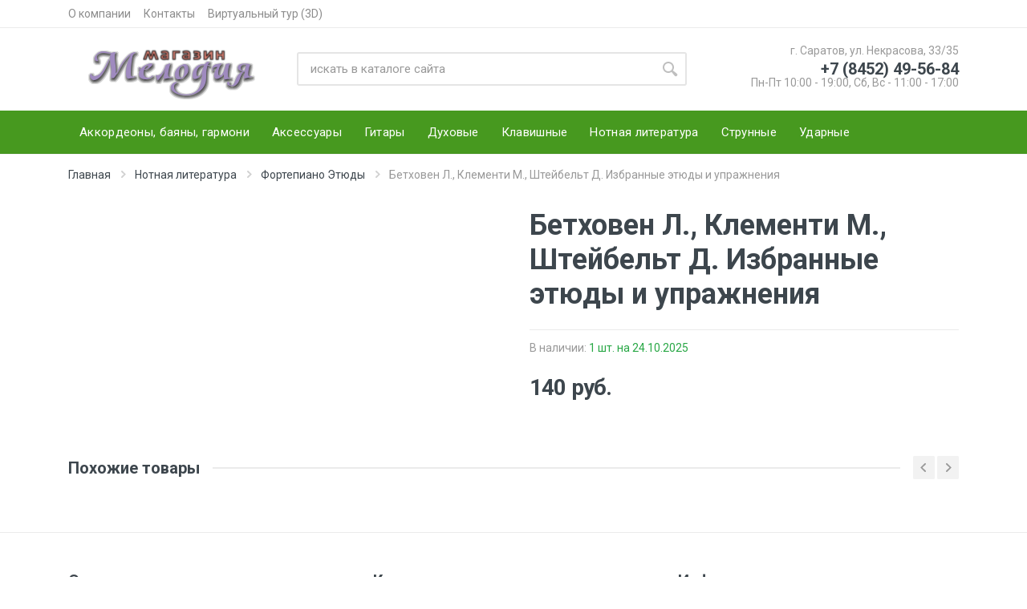

--- FILE ---
content_type: text/html; charset=UTF-8
request_url: https://melodysar.ru/catalog/notnaya-literatura/fortepiano-etyudy-781/bethoven-l-klementi-m-shteibelt-d-izbrannye-etyudy-i-uprazhneniya/
body_size: 7732
content:

<!DOCTYPE html>
<html lang="en" dir="ltr">

<head>
    <meta http-equiv="Content-Type" content="text/html; charset=UTF-8" />
<meta name="robots" content="index, follow" />
<meta name="keywords" content="Keywords" />
<meta name="description" content="Купить и узнать наличие товара Бетховен Л., Клементи М., Штейбельт Д. Избранные этюды и упражнения" />
<link href="/bitrix/js/ui/design-tokens/dist/ui.design-tokens.min.css?175191474823463" type="text/css"  rel="stylesheet" />
<link href="/bitrix/js/ui/fonts/opensans/ui.font.opensans.min.css?17519147442320" type="text/css"  rel="stylesheet" />
<link href="/bitrix/js/main/popup/dist/main.popup.bundle.min.css?175191474026589" type="text/css"  rel="stylesheet" />
<link href="/bitrix/cache/css/s1/design/page_b58a83cf5477492acd1d9721cf50075f/page_b58a83cf5477492acd1d9721cf50075f_v1.css?1761462817675" type="text/css"  rel="stylesheet" />
<link href="/bitrix/cache/css/s1/design/template_60c77fc796f58a1e1b45e538f16e2241/template_60c77fc796f58a1e1b45e538f16e2241_v1.css?176146281316554" type="text/css"  data-template-style="true" rel="stylesheet" />
<script>if(!window.BX)window.BX={};if(!window.BX.message)window.BX.message=function(mess){if(typeof mess==='object'){for(let i in mess) {BX.message[i]=mess[i];} return true;}};</script>
<script>(window.BX||top.BX).message({"JS_CORE_LOADING":"Загрузка...","JS_CORE_NO_DATA":"- Нет данных -","JS_CORE_WINDOW_CLOSE":"Закрыть","JS_CORE_WINDOW_EXPAND":"Развернуть","JS_CORE_WINDOW_NARROW":"Свернуть в окно","JS_CORE_WINDOW_SAVE":"Сохранить","JS_CORE_WINDOW_CANCEL":"Отменить","JS_CORE_WINDOW_CONTINUE":"Продолжить","JS_CORE_H":"ч","JS_CORE_M":"м","JS_CORE_S":"с","JSADM_AI_HIDE_EXTRA":"Скрыть лишние","JSADM_AI_ALL_NOTIF":"Показать все","JSADM_AUTH_REQ":"Требуется авторизация!","JS_CORE_WINDOW_AUTH":"Войти","JS_CORE_IMAGE_FULL":"Полный размер"});</script>

<script src="/bitrix/js/main/core/core.min.js?1751914737225353"></script>

<script>BX.Runtime.registerExtension({"name":"main.core","namespace":"BX","loaded":true});</script>
<script>BX.setJSList(["\/bitrix\/js\/main\/core\/core_ajax.js","\/bitrix\/js\/main\/core\/core_promise.js","\/bitrix\/js\/main\/polyfill\/promise\/js\/promise.js","\/bitrix\/js\/main\/loadext\/loadext.js","\/bitrix\/js\/main\/loadext\/extension.js","\/bitrix\/js\/main\/polyfill\/promise\/js\/promise.js","\/bitrix\/js\/main\/polyfill\/find\/js\/find.js","\/bitrix\/js\/main\/polyfill\/includes\/js\/includes.js","\/bitrix\/js\/main\/polyfill\/matches\/js\/matches.js","\/bitrix\/js\/ui\/polyfill\/closest\/js\/closest.js","\/bitrix\/js\/main\/polyfill\/fill\/main.polyfill.fill.js","\/bitrix\/js\/main\/polyfill\/find\/js\/find.js","\/bitrix\/js\/main\/polyfill\/matches\/js\/matches.js","\/bitrix\/js\/main\/polyfill\/core\/dist\/polyfill.bundle.js","\/bitrix\/js\/main\/core\/core.js","\/bitrix\/js\/main\/polyfill\/intersectionobserver\/js\/intersectionobserver.js","\/bitrix\/js\/main\/lazyload\/dist\/lazyload.bundle.js","\/bitrix\/js\/main\/polyfill\/core\/dist\/polyfill.bundle.js","\/bitrix\/js\/main\/parambag\/dist\/parambag.bundle.js"]);
</script>
<script>BX.Runtime.registerExtension({"name":"ui.design-tokens","namespace":"window","loaded":true});</script>
<script>BX.Runtime.registerExtension({"name":"ui.fonts.opensans","namespace":"window","loaded":true});</script>
<script>BX.Runtime.registerExtension({"name":"main.popup","namespace":"BX.Main","loaded":true});</script>
<script>BX.Runtime.registerExtension({"name":"popup","namespace":"window","loaded":true});</script>
<script>(window.BX||top.BX).message({"LANGUAGE_ID":"ru","FORMAT_DATE":"DD.MM.YYYY","FORMAT_DATETIME":"DD.MM.YYYY HH:MI:SS","COOKIE_PREFIX":"BITRIX_SM","SERVER_TZ_OFFSET":"14400","UTF_MODE":"Y","SITE_ID":"s1","SITE_DIR":"\/","USER_ID":"","SERVER_TIME":1768998728,"USER_TZ_OFFSET":0,"USER_TZ_AUTO":"Y","bitrix_sessid":"ab16e94fafcb8de792a25c9edb290acf"});</script>

<script>BX.setJSList(["\/bitrix\/components\/bitrix\/search.title\/script.js","\/local\/templates\/design\/components\/bitrix\/search.title\/main.mobile\/script.js","\/local\/templates\/design\/components\/bitrix\/search.title\/main\/script.js","\/local\/templates\/design\/vendor\/jquery\/jquery.min.js","\/local\/templates\/design\/vendor\/bootstrap\/js\/bootstrap.bundle.min.js","\/local\/templates\/design\/vendor\/owl-carousel\/owl.carousel.min.js","\/local\/templates\/design\/vendor\/nouislider\/nouislider.min.js","\/local\/templates\/design\/vendor\/photoswipe\/photoswipe.min.js","\/local\/templates\/design\/vendor\/photoswipe\/photoswipe-ui-default.min.js","\/local\/templates\/design\/vendor\/select2\/js\/select2.min.js","\/local\/templates\/design\/vendor\/svg4everybody\/svg4everybody.min.js","\/local\/templates\/design\/js\/number.js","\/local\/templates\/design\/js\/main.js","\/local\/templates\/design\/js\/header.js"]);</script>
<script>BX.setCSSList(["\/local\/templates\/design\/components\/bitrix\/breadcrumb\/element\/style.css","\/local\/templates\/design\/components\/bitrix\/search.title\/main.mobile\/style.css","\/local\/templates\/design\/components\/bitrix\/search.title\/main\/style.css","\/local\/templates\/design\/styles.css"]);</script>
<link rel="canonical" href="https://melodysar.ru/catalog/notnaya-literatura/fortepiano-etyudy-781/bethoven-l-klementi-m-shteibelt-d-izbrannye-etyudy-i-uprazhneniya/">

<script  src="/bitrix/cache/js/s1/design/template_4f447f84a7a1f3b4d14f1def108b7a15/template_4f447f84a7a1f3b4d14f1def108b7a15_v1.js?1761462813478196"></script>
<script>var _ba = _ba || []; _ba.push(["aid", "a608d590cf48b9af6baa70ad65703709"]); _ba.push(["host", "melodysar.ru"]); (function() {var ba = document.createElement("script"); ba.type = "text/javascript"; ba.async = true;ba.src = (document.location.protocol == "https:" ? "https://" : "http://") + "bitrix.info/ba.js";var s = document.getElementsByTagName("script")[0];s.parentNode.insertBefore(ba, s);})();</script>

    <meta charset="UTF-8">
    <meta name="viewport" content="width=device-width, initial-scale=1">
    <meta name="format-detection" content="telephone=no">

    <meta name="google-site-verification" content="5HhAA8-Sl5PvT1vUMeSqDXYY3-qpCdmcHEicHfnyimg"/>

    <title>Бетховен Л., Клементи М., Штейбельт Д. Избранные этюды и упражнения — Музыкальный магазин Мелодия</title>
    <link rel="icon" type="image/png" href="/local/templates/design/images/favicon.png">
    <!-- fonts -->
    <link rel="stylesheet" href="https://fonts.googleapis.com/css?family=Roboto:400,400i,500,500i,700,700i">
    <!-- css -->
    <link rel="stylesheet" href="/local/templates/design/vendor/bootstrap/css/bootstrap.min.css">
    <link rel="stylesheet" href="/local/templates/design/vendor/owl-carousel/assets/owl.carousel.min.css">
    <link rel="stylesheet" href="/local/templates/design/vendor/photoswipe/photoswipe.css">
    <link rel="stylesheet" href="/local/templates/design/vendor/photoswipe/default-skin/default-skin.css">
    <link rel="stylesheet" href="/local/templates/design/vendor/select2/css/select2.min.css">
    <link rel="stylesheet" href="/local/templates/design/css/style.css">
    <!-- font - fontawesome -->
    <link rel="stylesheet" href="/local/templates/design/vendor/fontawesome/css/all.min.css">
    <!-- font - stroyka -->
    <link rel="stylesheet" href="/local/templates/design/fonts/stroyka/stroyka.css">
</head>

<body>

<div id="panel">
    </div>

<!-- Yandex.Metrika counter -->
<script>
   (function(m,e,t,r,i,k,a){m[i]=m[i]||function(){(m[i].a=m[i].a||[]).push(arguments)};
   m[i].l=1*new Date();k=e.createElement(t),a=e.getElementsByTagName(t)[0],k.async=1,k.src=r,a.parentNode.insertBefore(k,a)})
   (window, document, "script", "https://mc.yandex.ru/metrika/tag.js", "ym");

   ym(20897836, "init", {
        clickmap:true,
        trackLinks:true,
        accurateTrackBounce:true,
        webvisor:true
   });
</script>
<noscript><div><img src="https://mc.yandex.ru/watch/20897836" style="position:absolute; left:-9999px;" alt="" /></div></noscript>
<!-- /Yandex.Metrika counter -->
<div class="site">
    <!-- mobile site__header -->
    <header class="site__header d-lg-none">
        <!-- data-sticky-mode - one of [pullToShow, alwaysOnTop] -->
        <div class="mobile-header mobile-header--sticky" data-sticky-mode="pullToShow">
            <div class="mobile-header__panel">
                <div class="container">
                    <div class="mobile-header__body">
                        <button class="mobile-header__menu-button">
                            <svg width="18px" height="14px">
                                <use xlink:href="/local/templates/design/images/sprite.svg#menu-18x14"></use>
                            </svg>
                        </button>
                        <a class="mobile-header__logo" href="/">
                            <!-- mobile-logo -->
                            <img src="/css/images/logo-xs.png" height="26px">
                            <!-- mobile-logo / end -->
                        </a>
                            <div class="search search--location--mobile-header mobile-header__search" id="title-search-mobile">
        <div class="search__body">
            <form class="search__form" action="/search/">
                <input id="title-search-input-mobile"
                       maxlength="50"
                        class="search__input" name="q" placeholder="искать в каталоге сайта"
                       aria-label="Site search" type="text" autocomplete="off">
                <button name="s"
                        class="search__button search__button--type--submit" type="submit">
                    <svg width="20px" height="20px">
                        <use xlink:href="/local/templates/design/images/sprite.svg#search-20"></use>
                    </svg>
                </button>
                <button class="search__button search__button--type--close" type="button">
                    <svg width="20px" height="20px">
                        <use xlink:href="/local/templates/design/images/sprite.svg#cross-20"></use>
                    </svg>
                </button>
                <div class="search__border"></div>
            </form>
            <div class="suggestions suggestions--location--mobile-header">
                <ul class="suggestions__list">
                </ul>
            </div>
        </div>
    </div>
<script>
    BX.ready(function () {
        new JCTitleSearch({
            'AJAX_PAGE': '/catalog/notnaya-literatura/fortepiano-etyudy-781/bethoven-l-klementi-m-shteibelt-d-izbrannye-etyudy-i-uprazhneniya/?ROOT_CATEGORY=notnaya-literatura&amp;CATEGORY=fortepiano-etyudy-781&amp;ELEMENT_CODE=bethoven-l-klementi-m-shteibelt-d-izbrannye-etyudy-i-uprazhneniya&amp;OTHER=',
            'CONTAINER_ID': 'title-search-mobile',
            'INPUT_ID': 'title-search-input-mobile',
            'MIN_QUERY_LEN': 2
        });
    });
</script>                        <div class="mobile-header__indicators">
                            <div class="indicator indicator--mobile-search indicator--mobile d-md-none">
                                <button class="indicator__button">
                                        <span class="indicator__area">
                                            <svg width="20px" height="20px">
                                                <use xlink:href="/local/templates/design/images/sprite.svg#search-20"></use>
                                            </svg>
                                        </span>
                                </button>
                            </div>
                        </div>
                    </div>
                </div>
            </div>
        </div>
    </header>
    <!-- mobile site__header / end -->
    <!-- desktop site__header -->
    <header class="site__header d-lg-block d-none">
        <div class="site-header">
            <!-- .topbar -->
            <div class="site-header__topbar topbar">
                <div class="topbar__container container">
                    <div class="topbar__row">
                        <div class="topbar__item topbar__item--link">
                            <a class="topbar-link" href="/about/">О компании</a>
                        </div>
                        <div class="topbar__item topbar__item--link">
                            <a class="topbar-link" href="/contacts/">Контакты</a>
                        </div>
                        <div class="topbar__item topbar__item--link">
                            <a class="topbar-link" href="/MelodyTour/">Виртуальный тур (3D)</a>
                        </div>
                        <div class="topbar__spring"></div>
                    </div>
                </div>
            </div>
            <!-- .topbar / end -->
            <div class="site-header__middle container">
                <div class="site-header__logo">
                    <a href="/">
                        <img src="/css/images/Logo-3.png"/>
                    </a>
                </div>
                <div class="site-header__search">
                        <div class="search search--location--header " id="title-search">
        <div class="search__body">
            <form class="search__form" action="/search/">
                <input id="title-search-input"
                       autocomplete="off"
                       maxlength="50"
                        class="search__input" name="q" placeholder="искать в каталоге сайта" aria-label="Site search" type="text" autocomplete="off">
                <button name="s"
                        class="search__button search__button--type--submit" type="submit">
                    <svg width="20px" height="20px">
                        <use xlink:href="/local/templates/design/images/sprite.svg#search-20"></use>
                    </svg>
                </button>
                <div class="search__border"></div>
            </form>

            <div class="suggestions suggestions--location--header">
                <ul class="suggestions__list">
                </ul>
            </div>
        </div>
    </div>
<script>
	BX.ready(function(){
		new JCTitleSearch({
			'AJAX_PAGE' : '/catalog/notnaya-literatura/fortepiano-etyudy-781/bethoven-l-klementi-m-shteibelt-d-izbrannye-etyudy-i-uprazhneniya/?ROOT_CATEGORY=notnaya-literatura&amp;CATEGORY=fortepiano-etyudy-781&amp;ELEMENT_CODE=bethoven-l-klementi-m-shteibelt-d-izbrannye-etyudy-i-uprazhneniya&amp;OTHER=',
			'CONTAINER_ID': 'title-search',
			'INPUT_ID': 'title-search-input',
			'MIN_QUERY_LEN': 2
		});
	});
</script>                </div>

                
                <div class="site-header__phone">
                    <div class="site-header__phone-title">г. Саратов, ул. Некрасова, 33/35</div>
                    <div class="site-header__phone-number">+7 (8452) 49-56-84</div>

                    
                                            <div class="site-header__phone-title">Пн-Пт 10:00 - 19:00, Сб, Вс - 11:00 - 17:00</div>
                                    </div>
            </div>
            <div class="site-header__nav-panel">
                <!-- data-sticky-mode - one of [pullToShow, alwaysOnTop] -->
                <div class="nav-panel nav-panel--sticky" data-sticky-mode="pullToShow">
                    <div class="nav-panel__container container">
                        <div class="nav-panel__row">
                            <!-- .nav-links -->
                            
<div class="nav-panel__nav-links nav-links">
    <ul class="nav-links__list">
                    <li class="nav-links__item">
                <a class="nav-links__item-link" href="/catalog/akkordeony-bayany-garmoni/">
                    <div class="nav-links__item-body">
                        Аккордеоны, баяны, гармони                    </div>
                </a>
            </li>
                    <li class="nav-links__item">
                <a class="nav-links__item-link" href="/catalog/aksessuary/">
                    <div class="nav-links__item-body">
                        Аксессуары                    </div>
                </a>
            </li>
                    <li class="nav-links__item">
                <a class="nav-links__item-link" href="/catalog/gitary/">
                    <div class="nav-links__item-body">
                        Гитары                    </div>
                </a>
            </li>
                    <li class="nav-links__item">
                <a class="nav-links__item-link" href="/catalog/dukhovye/">
                    <div class="nav-links__item-body">
                        Духовые                    </div>
                </a>
            </li>
                    <li class="nav-links__item">
                <a class="nav-links__item-link" href="/catalog/klavishnye/">
                    <div class="nav-links__item-body">
                        Клавишные                    </div>
                </a>
            </li>
                    <li class="nav-links__item">
                <a class="nav-links__item-link" href="/catalog/notnaya-literatura/">
                    <div class="nav-links__item-body">
                        Нотная литература                    </div>
                </a>
            </li>
                    <li class="nav-links__item">
                <a class="nav-links__item-link" href="/catalog/strunnye/">
                    <div class="nav-links__item-body">
                        Струнные                    </div>
                </a>
            </li>
                    <li class="nav-links__item">
                <a class="nav-links__item-link" href="/catalog/udarnye/">
                    <div class="nav-links__item-body">
                        Ударные                    </div>
                </a>
            </li>
            </ul>
</div>
                            <!-- .nav-links / end -->
                            <div class="nav-panel__indicators" hidden="">
                                <div class="indicator">
                                    <a href="wishlist.html" class="indicator__button">
                                            <span class="indicator__area">
                                                <svg width="20px" height="20px">
                                                    <use xlink:href="/local/templates/design/images/sprite.svg#heart-20"></use>
                                                </svg>
                                                <span class="indicator__value">0</span>
                                            </span>
                                    </a>
                                </div>
                            </div>
                        </div>
                    </div>
                </div>
            </div>
        </div>
    </header><div class="site__body">
    <div class="page-header">
        <div class="page-header__container container">
            <div class="page-header__breadcrumb">
                <nav aria-label="breadcrumb">
                    <ol class="breadcrumb" itemscope itemtype="http://schema.org/BreadcrumbList"><li class="breadcrumb-item" itemprop="itemListElement" itemscope itemtype="http://schema.org/ListItem">
        <a href="/" title="Главная" itemprop="item"><span itemprop="name">Главная</span></a>
        <svg class="breadcrumb-arrow" width="6px" height="9px">
            <use xlink:href="/local/templates/design/images/sprite.svg#arrow-rounded-right-6x9"></use>
        </svg>
        <meta itemprop="position" content="0" />
    </li><li class="breadcrumb-item" itemprop="itemListElement" itemscope itemtype="http://schema.org/ListItem">
        <a href="/catalog/notnaya-literatura/" title="Нотная литература" itemprop="item"><span itemprop="name">Нотная литература</span></a>
        <svg class="breadcrumb-arrow" width="6px" height="9px">
            <use xlink:href="/local/templates/design/images/sprite.svg#arrow-rounded-right-6x9"></use>
        </svg>
        <meta itemprop="position" content="1" />
    </li><li class="breadcrumb-item" itemprop="itemListElement" itemscope itemtype="http://schema.org/ListItem">
        <a href="/catalog/notnaya-literatura/fortepiano-etyudy-781/" title="Фортепиано Этюды" itemprop="item"><span itemprop="name">Фортепиано Этюды</span></a>
        <svg class="breadcrumb-arrow" width="6px" height="9px">
            <use xlink:href="/local/templates/design/images/sprite.svg#arrow-rounded-right-6x9"></use>
        </svg>
        <meta itemprop="position" content="2" />
    </li><li class="breadcrumb-item active" aria-current="page">Бетховен Л., Клементи М., Штейбельт Д. Избранные этюды и упражнения</li></ol>                </nav>
            </div>
        </div>
    </div>
    <div class="block">
    <div class="container">
        <div class="product product--layout--standard" data-layout="standard">
            <div class="product__content">
                                <div class="product__gallery">
                                    </div>
                <!-- .product__gallery / end -->
                <!-- .product__info -->
                <div class="product__info">
                    <div class="product__wishlist-compare">
                        <button type="button" class="btn btn-sm btn-light btn-svg-icon" data-toggle="tooltip"
                                data-placement="right" title="Wishlist">
                            <svg width="16px" height="16px">
                                <use xlink:href="/local/templates/design/images/sprite.svg#wishlist-16"></use>
                            </svg>
                        </button>
                        <button type="button" class="btn btn-sm btn-light btn-svg-icon" data-toggle="tooltip"
                                data-placement="right" title="Compare">
                            <svg width="16px" height="16px">
                                <use xlink:href="/local/templates/design/images/sprite.svg#compare-16"></use>
                            </svg>
                        </button>
                    </div>
                    <h1 class="product__name">Бетховен Л., Клементи М., Штейбельт Д. Избранные этюды и упражнения</h1>
                    <div class="product__description">
                                            </div>
                                        <ul class="product__meta">
                        <li class="product__meta-availability">В наличии: <span
                                    class="text-success">1 шт. <span
                                        class="valueQtyDate"> на 24.10.2025</span></li>
                    </ul>
                </div>
                <!-- .product__info / end -->
                <!-- .product__sidebar -->
                <div class="product__sidebar">
                                        <div class="product__prices">
                        140                        <span class="currency rur"> руб.</span>
                    </div>
                </div>
            </div>
        </div>
    </div>
</div>

    <div class="block block-products-carousel" data-layout="grid-5" data-mobile-grid-columns="2">
        <div class="container">
            <div class="block-header">
                <h3 class="block-header__title">Похожие товары</h3>
                <div class="block-header__divider"></div>
                <div class="block-header__arrows-list">
                    <button class="block-header__arrow block-header__arrow--left" type="button">
                        <svg width="7px" height="11px">
                            <use xlink:href="/local/templates/design/images/sprite.svg#arrow-rounded-left-7x11"></use>
                        </svg>
                    </button>
                    <button class="block-header__arrow block-header__arrow--right" type="button">
                        <svg width="7px" height="11px">
                            <use xlink:href="/local/templates/design/images/sprite.svg#arrow-rounded-right-7x11"></use>
                        </svg>
                    </button>
                </div>
            </div>

            <div class="block-products-carousel__slider">
                <div class="block-products-carousel__preloader"></div>
                <div class="owl-carousel">
                                            <div class="block-products-carousel__column">
                            <div class="block-products-carousel__cell">
                                <div class="product-card">
                                    <div class="product-card__image product-image">
                                        <a href="/catalog/notnaya-literatura/fortepiano-etyudy-781/ganon-sh-pianist-virtuoz-60-uprazhnenii-dlya-dostizheniya-beglosti-nezavisimosti-sily-i-ravnomernogo/" class="product-image__body">
                                            <img class="product-image__img"
                                                 src="/upload/resize_cache/iblock/3e1/200_200_1/iupb54iw0g99dr95r37qs7pdqpleyj7j.jpg" alt="">
                                        </a>
                                    </div>
                                    <div class="product-card__info">
                                        <div class="product-card__name">
                                            <a href="/catalog/notnaya-literatura/fortepiano-etyudy-781/ganon-sh-pianist-virtuoz-60-uprazhnenii-dlya-dostizheniya-beglosti-nezavisimosti-sily-i-ravnomernogo/">Ганон Ш. Пианист-виртуоз. 60 упражнений для достижения беглости, независимости, силы и равномерного</a>
                                        </div>
                                    </div>
                                    <div class="product-card__actions">
                                        <div class="product-card__availability">
                                            Availability: <span class="text-success">In Stock</span>
                                        </div>
                                        <div class="product-card__prices">
                                            360<span
                                                    class="currency rur"> руб.</span>
                                        </div>
                                    </div>
                                </div>
                            </div>
                        </div>
                                            <div class="block-products-carousel__column">
                            <div class="block-products-carousel__cell">
                                <div class="product-card">
                                    <div class="product-card__image product-image">
                                        <a href="/catalog/notnaya-literatura/fortepiano-etyudy-781/voloshinova-n-3-4-izbrannye-etyudy-zarubezhnyh-kompozitorov-dlya-3-4-kl-dmsh/" class="product-image__body">
                                            <img class="product-image__img"
                                                 src="/upload/resize_cache/iblock/0a0/200_200_1/hpe6c4gwl2zljco36e20c3uueo7beoi6.jpg" alt="">
                                        </a>
                                    </div>
                                    <div class="product-card__info">
                                        <div class="product-card__name">
                                            <a href="/catalog/notnaya-literatura/fortepiano-etyudy-781/voloshinova-n-3-4-izbrannye-etyudy-zarubezhnyh-kompozitorov-dlya-3-4-kl-dmsh/">Волошинова Н. 3-4. Избранные этюды зарубежных композиторов для 3-4 кл ДМШ</a>
                                        </div>
                                    </div>
                                    <div class="product-card__actions">
                                        <div class="product-card__availability">
                                            Availability: <span class="text-success">In Stock</span>
                                        </div>
                                        <div class="product-card__prices">
                                            290<span
                                                    class="currency rur"> руб.</span>
                                        </div>
                                    </div>
                                </div>
                            </div>
                        </div>
                                            <div class="block-products-carousel__column">
                            <div class="block-products-carousel__cell">
                                <div class="product-card">
                                    <div class="product-card__image product-image">
                                        <a href="/catalog/notnaya-literatura/fortepiano-etyudy-781/muzykalnaya-strana-2-4-etyudy-dlya-pianistov-2-4-klassov-veselova-a/" class="product-image__body">
                                            <img class="product-image__img"
                                                 src="/upload/resize_cache/iblock/171/200_200_1/hq5fw6ntwpui4myuz9a2438pcoc44cmt.jpg" alt="">
                                        </a>
                                    </div>
                                    <div class="product-card__info">
                                        <div class="product-card__name">
                                            <a href="/catalog/notnaya-literatura/fortepiano-etyudy-781/muzykalnaya-strana-2-4-etyudy-dlya-pianistov-2-4-klassov-veselova-a/">Музыкальная страна 2-4 Этюды для пианистов 2-4 классов. Веселова А.</a>
                                        </div>
                                    </div>
                                    <div class="product-card__actions">
                                        <div class="product-card__availability">
                                            Availability: <span class="text-success">In Stock</span>
                                        </div>
                                        <div class="product-card__prices">
                                            280<span
                                                    class="currency rur"> руб.</span>
                                        </div>
                                    </div>
                                </div>
                            </div>
                        </div>
                                            <div class="block-products-carousel__column">
                            <div class="block-products-carousel__cell">
                                <div class="product-card">
                                    <div class="product-card__image product-image">
                                        <a href="/catalog/notnaya-literatura/fortepiano-etyudy-781/muzykalnaya-strana-1-2-legkie-etyudy-dlya-nach-pianistov-1-2-gody-obucheniya-veselova-a/" class="product-image__body">
                                            <img class="product-image__img"
                                                 src="/upload/resize_cache/iblock/947/200_200_1/ont87yueif5lbl5lmvgkknusgf8y7pxy.jpg" alt="">
                                        </a>
                                    </div>
                                    <div class="product-card__info">
                                        <div class="product-card__name">
                                            <a href="/catalog/notnaya-literatura/fortepiano-etyudy-781/muzykalnaya-strana-1-2-legkie-etyudy-dlya-nach-pianistov-1-2-gody-obucheniya-veselova-a/">Музыкальная страна 1-2 Легкие этюды для нач пианистов 1-2 годы обучения. Веселова А.</a>
                                        </div>
                                    </div>
                                    <div class="product-card__actions">
                                        <div class="product-card__availability">
                                            Availability: <span class="text-success">In Stock</span>
                                        </div>
                                        <div class="product-card__prices">
                                            240<span
                                                    class="currency rur"> руб.</span>
                                        </div>
                                    </div>
                                </div>
                            </div>
                        </div>
                                            <div class="block-products-carousel__column">
                            <div class="block-products-carousel__cell">
                                <div class="product-card">
                                    <div class="product-card__image product-image">
                                        <a href="/catalog/notnaya-literatura/fortepiano-etyudy-781/burgmyuller-f-18-zhanrovyh-etyudov-soch-109/" class="product-image__body">
                                            <img class="product-image__img"
                                                 src="/upload/resize_cache/iblock/0be/200_200_1/0j63hmxshbhaff9gyedlgagju6sbz4n0.jpg" alt="">
                                        </a>
                                    </div>
                                    <div class="product-card__info">
                                        <div class="product-card__name">
                                            <a href="/catalog/notnaya-literatura/fortepiano-etyudy-781/burgmyuller-f-18-zhanrovyh-etyudov-soch-109/">Бургмюллер Ф. 18 жанровых этюдов  соч. 109</a>
                                        </div>
                                    </div>
                                    <div class="product-card__actions">
                                        <div class="product-card__availability">
                                            Availability: <span class="text-success">In Stock</span>
                                        </div>
                                        <div class="product-card__prices">
                                            100<span
                                                    class="currency rur"> руб.</span>
                                        </div>
                                    </div>
                                </div>
                            </div>
                        </div>
                                    </div>
            </div>
        </div>
    </div>
</div>

<footer class="site__footer">
    <div class="site-footer">
        <div class="container">
            <div class="site-footer__widgets">
                <div class="row">
                    <div class="col-12 col-md-6 col-lg-4">
                        <div class="site-footer__widget footer-contacts">
                            <h5 class="footer-contacts__title">Свяжитесь с нами</h5>
                            <div class="footer-contacts__text">
                                Музыкальный магазин "Мелодия" (цокольный этаж)
                            </div>
                            <ul class="footer-contacts__contacts">
                                <li><i class="footer-contacts__icon fas fa-globe-americas"></i> г. Саратов, ул. Некрасова, 33/35</li>
                                <li><i class="footer-contacts__icon far fa-envelope"></i> admin@melodysar.ru</li>
                                <li><i class="footer-contacts__icon fas fa-mobile-alt"></i> +7 (8452) 49-56-84</li>

                                
                                                                    <li><i class="footer-contacts__icon far fa-clock"></i>Пн-Пт 10:00 - 19:00</li>
                                                                    <li><i class="footer-contacts__icon far fa-clock"></i>Сб, Вс - 11:00 - 17:00</li>
                                                            </ul>
                        </div>
                    </div>
                    
<div class="col-6 col-md-3 col-lg-4">
    <div class="site-footer__widget footer-links">
        <h5 class="footer-links__title">Каталог</h5>
        <ul class="footer-links__list">
                            <li class="footer-links__item"><a href="/catalog/akkordeony-bayany-garmoni/" class="footer-links__link">Аккордеоны, баяны, гармони</a></li>
                            <li class="footer-links__item"><a href="/catalog/aksessuary/" class="footer-links__link">Аксессуары</a></li>
                            <li class="footer-links__item"><a href="/catalog/gitary/" class="footer-links__link">Гитары</a></li>
                            <li class="footer-links__item"><a href="/catalog/dukhovye/" class="footer-links__link">Духовые</a></li>
                            <li class="footer-links__item"><a href="/catalog/klavishnye/" class="footer-links__link">Клавишные</a></li>
                            <li class="footer-links__item"><a href="/catalog/notnaya-literatura/" class="footer-links__link">Нотная литература</a></li>
                            <li class="footer-links__item"><a href="/catalog/strunnye/" class="footer-links__link">Струнные</a></li>
                            <li class="footer-links__item"><a href="/catalog/udarnye/" class="footer-links__link">Ударные</a></li>
                    </ul>
    </div>
</div>
                    <div class="col-6 col-md-3 col-lg-2">
                        <div class="site-footer__widget footer-links">
                            <h5 class="footer-links__title">Информация</h5>
                            <ul class="footer-links__list">
                                <li class="footer-links__item"><a href="/contacts/" class="footer-links__link">Контакты</a></li>
                                <li class="footer-links__item"><a href="/about/" class="footer-links__link">О компании</a></li>
                                <li class="footer-links__item"><a href="/MelodyTour/" class="footer-links__link">Виртуальный тур (3D)</a></li>
                            </ul>
                        </div>
                    </div>
                </div>
            </div>
            <div class="site-footer__bottom">
                <div class="site-footer__copyright">
                    Данный сайт не является интернет магазином. Фотографии товаров и цены представлены с ознакомительной целью.
                </div>
                <div class="site-footer__payments">
                    © 2024 Музыкальный магазин Мелодия
                </div>
            </div>
        </div>
        <div class="totop">
            <div class="totop__body">
                <div class="totop__start"></div>
                <div class="totop__container container"></div>
                <div class="totop__end">
                    <button type="button" class="totop__button">
                        <svg width="13px" height="8px">
                            <use xlink:href="/local/templates/design/images/sprite.svg#arrow-rounded-up-13x8"></use>
                        </svg>
                    </button>
                </div>
            </div>
        </div>
    </div>
</footer>
<!-- site__footer / end -->
</div>
<!-- site / end -->
<!-- quickview-modal -->
<div id="quickview-modal" class="modal fade" tabindex="-1" role="dialog" aria-hidden="true">
    <div class="modal-dialog modal-dialog-centered modal-xl">
        <div class="modal-content"></div>
    </div>
</div>
<!-- quickview-modal / end -->
<!-- mobilemenu -->
<div class="mobilemenu">
    <div class="mobilemenu__backdrop"></div>
    <div class="mobilemenu__body">
        <div class="mobilemenu__header">
            <div class="mobilemenu__title font-weight-light">Мелодия</div>
            <button type="button" class="mobilemenu__close">
                <svg width="20px" height="20px">
                    <use xlink:href="/local/templates/design/images/sprite.svg#cross-20"></use>
                </svg>
            </button>
        </div>
        <div class="mobilemenu__content">
            <ul class="mobile-links mobile-links--level--0" data-collapse data-collapse-opened-class="mobile-links__item--open">
                
    <li class="mobile-links__item" data-collapse-item>
        <div class="mobile-links__item-title">
            <a href="/catalog/akkordeony-bayany-garmoni/"
               class="mobile-links__item-link font-weight-bold">Аккордеоны, баяны, гармони</a>
        </div>
    </li>
    <li class="mobile-links__item" data-collapse-item>
        <div class="mobile-links__item-title">
            <a href="/catalog/aksessuary/"
               class="mobile-links__item-link font-weight-bold">Аксессуары</a>
        </div>
    </li>
    <li class="mobile-links__item" data-collapse-item>
        <div class="mobile-links__item-title">
            <a href="/catalog/gitary/"
               class="mobile-links__item-link font-weight-bold">Гитары</a>
        </div>
    </li>
    <li class="mobile-links__item" data-collapse-item>
        <div class="mobile-links__item-title">
            <a href="/catalog/dukhovye/"
               class="mobile-links__item-link font-weight-bold">Духовые</a>
        </div>
    </li>
    <li class="mobile-links__item" data-collapse-item>
        <div class="mobile-links__item-title">
            <a href="/catalog/klavishnye/"
               class="mobile-links__item-link font-weight-bold">Клавишные</a>
        </div>
    </li>
    <li class="mobile-links__item" data-collapse-item>
        <div class="mobile-links__item-title">
            <a href="/catalog/notnaya-literatura/"
               class="mobile-links__item-link font-weight-bold">Нотная литература</a>
        </div>
    </li>
    <li class="mobile-links__item" data-collapse-item>
        <div class="mobile-links__item-title">
            <a href="/catalog/strunnye/"
               class="mobile-links__item-link font-weight-bold">Струнные</a>
        </div>
    </li>
    <li class="mobile-links__item" data-collapse-item>
        <div class="mobile-links__item-title">
            <a href="/catalog/udarnye/"
               class="mobile-links__item-link font-weight-bold">Ударные</a>
        </div>
    </li>
            </ul>

            <ul class="mobile-links mobile-links--level--0" data-collapse data-collapse-opened-class="mobile-links__item--open">
                <li class="mobile-links__item" data-collapse-item>
                    <div class="mobile-links__item-title">
                        <a href="/about/"
                           class="mobile-links__item-link font-italic">О нас</a>
                    </div>
                </li>
                <li class="mobile-links__item" data-collapse-item>
                    <div class="mobile-links__item-title">
                        <a href="/contacts/"
                           class="mobile-links__item-link font-italic">Контакты</a>
                    </div>
                </li>
            </ul>

            <ul class="footer-contacts__contacts" data-mobile-contacts>
                <li><i class="footer-contacts__icon fas fa-globe-americas"></i> г. Саратов, ул. Некрасова, 33/35</li>
                <li><i class="footer-contacts__icon far fa-envelope"></i> admin@melodysar.ru</li>
                <li><i class="footer-contacts__icon fas fa-mobile-alt"></i> +7 (8452) 49-56-84</li>

                
                                    <li><i class="footer-contacts__icon far fa-clock"></i>Пн-Пт 10:00 - 19:00</li>
                                    <li><i class="footer-contacts__icon far fa-clock"></i>Сб, Вс - 11:00 - 17:00</li>
                            </ul>
        </div>

        <style>
            [data-mobile-contacts] {
                padding: 12px 20px;
            }
        </style>
    </div>
</div>
<!-- mobilemenu / end -->
<!-- photoswipe -->
<div class="pswp" tabindex="-1" role="dialog" aria-hidden="true">
    <div class="pswp__bg"></div>
    <div class="pswp__scroll-wrap">
        <div class="pswp__container">
            <div class="pswp__item"></div>
            <div class="pswp__item"></div>
            <div class="pswp__item"></div>
        </div>
        <div class="pswp__ui pswp__ui--hidden">
            <div class="pswp__top-bar">
                <div class="pswp__counter"></div>
                <button class="pswp__button pswp__button--close" title="Close (Esc)"></button>
                <!--<button class="pswp__button pswp__button&#45;&#45;share" title="Share"></button>-->
                <button class="pswp__button pswp__button--fs" title="Toggle fullscreen"></button>
                <button class="pswp__button pswp__button--zoom" title="Zoom in/out"></button>
                <div class="pswp__preloader">
                    <div class="pswp__preloader__icn">
                        <div class="pswp__preloader__cut">
                            <div class="pswp__preloader__donut"></div>
                        </div>
                    </div>
                </div>
            </div>
            <div class="pswp__share-modal pswp__share-modal--hidden pswp__single-tap">
                <div class="pswp__share-tooltip"></div>
            </div>
            <button class="pswp__button pswp__button--arrow--left" title="Previous (arrow left)"></button>
            <button class="pswp__button pswp__button--arrow--right" title="Next (arrow right)"></button>
            <div class="pswp__caption">
                <div class="pswp__caption__center"></div>
            </div>
        </div>
    </div>
</div>
<!-- photoswipe / end -->
<!-- js -->

</body>

</html>